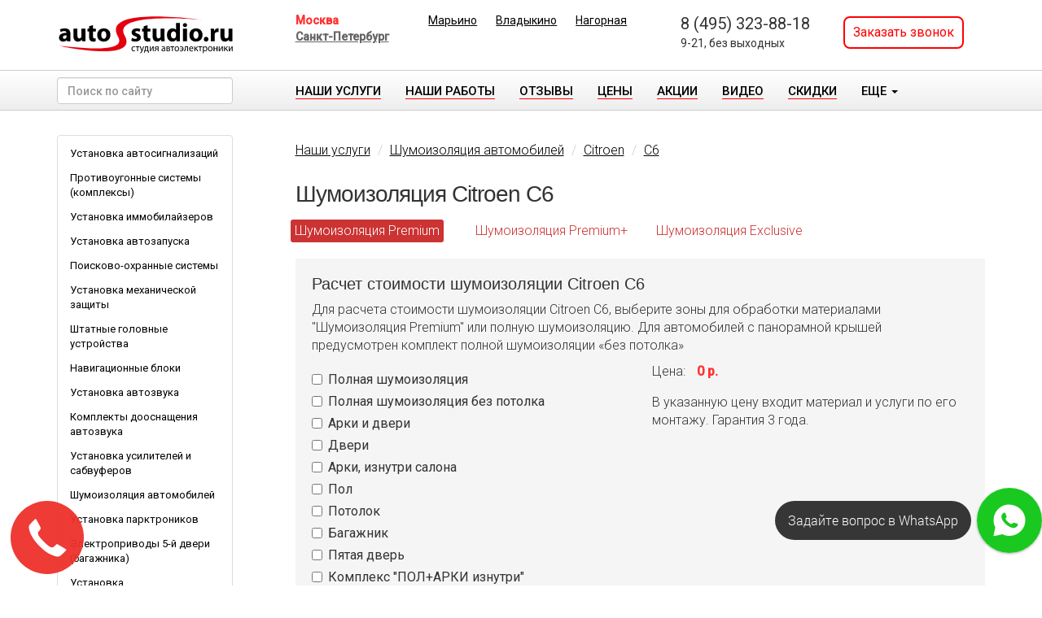

--- FILE ---
content_type: text/html; charset=utf-8
request_url: https://www.autostudio.ru/catalog/shumoizolyaciya/citroen/c6/shumoizolyatsiya-premium.html
body_size: 15212
content:
<!DOCTYPE html>
<html lang="ru">
<head>
<meta http-equiv="X-UA-Compatible" content="IE=edge">
<title>Шумоизоляция автомобиля Citroen C6 | AutoStudio.ru</title>
<meta name="keywords" content="Шумоизоляция автомобиля Citroen C6" />
<meta name="description" content="Шумоизоляция автомобиля Citroen C6 | AutoStudio.ru. "/>
<meta property="og:title" content="Шумоизоляция автомобиля Citroen C6"/>
<meta property="og:image" content="//www.autostudio.ru/templates/images/logo_s.gif"/>
<link rel="image_src" href="//www.autostudio.ru/templates/images/logo_s.gif"/>
<link href="//www.autostudio.ru/templates/bootstrap/css/bootstrap.css" rel="stylesheet"/>
<link rel="stylesheet" href="//www.autostudio.ru/templates/less/main.less?1730568485" type="text/css"/>
<meta name="viewport" content="width=device-width, initial-scale=0.6, maximum-scale=1.0"/>
<link href='//fonts.googleapis.com/css?family=Roboto:400,300,500&subset=latin,cyrillic' rel='stylesheet' type='text/css'>
<link rel="icon" href="//www.autostudio.ru/favicon.ico" type="image/x-icon"/>
<link rel="shortcut icon" href="//www.autostudio.ru/favicon.ico" type="image/x-icon"/>
<!-- Google Tag Manager -->
<script>(function(w,d,s,l,i){w[l]=w[l]||[];w[l].push({'gtm.start':
new Date().getTime(),event:'gtm.js'});var f=d.getElementsByTagName(s)[0],
j=d.createElement(s),dl=l!='dataLayer'?'&l='+l:'';j.async=true;j.src=
'https://www.googletagmanager.com/gtm.js?id='+i+dl;f.parentNode.insertBefore(j,f);
})(window,document,'script','dataLayer','GTM-PCTQ8BN');</script>
<!-- End Google Tag Manager -->
<!-- Yandex.Metrika counter -->
<script type="text/javascript" >
   (function(m,e,t,r,i,k,a){m[i]=m[i]||function(){(m[i].a=m[i].a||[]).push(arguments)};
   m[i].l=1*new Date();k=e.createElement(t),a=e.getElementsByTagName(t)[0],k.async=1,k.src=r,a.parentNode.insertBefore(k,a)})
   (window, document, "script", "https://mc.yandex.ru/metrika/tag.js", "ym");

   ym(443134, "init", {
        clickmap:true,
        trackLinks:true,
        accurateTrackBounce:true,
        webvisor:true
   });
</script>
<noscript><div><img src="https://mc.yandex.ru/watch/443134" style="position:absolute; left:-9999px;" alt="" /></div></noscript>
<!-- /Yandex.Metrika counter -->
<!-- VK counter -->
<script type="text/javascript">!function(){var t=document.createElement("script");t.type="text/javascript",t.async=!0,t.src='https://vk.com/js/api/openapi.js?169',t.onload=function(){VK.Retargeting.Init("VK-RTRG-1455520-fQyN2"),VK.Retargeting.Hit()},document.head.appendChild(t)}();</script><noscript><img src="https://vk.com/rtrg?p=VK-RTRG-1455520-fQyN2" style="position:fixed; left:-999px;" alt=""/></noscript>
<!-- /VK counter -->
<script type="text/javascript" src="//vk.com/js/api/openapi.js?101"></script>
<script type="text/javascript">
function ct_load_script() {
var ct = document.createElement('script'); ct.type = 'text/javascript';
ct.src = '//cc.calltracking.ru/phone.21279.2572.async.js?nc='+Math.floor(new Date().getTime()/300000);
var s = document.getElementsByTagName('script')[0]; s.parentNode.insertBefore(ct, s);
}
if ( null != window.onload ) { wol = window.onload; window.onload = function() { wol(); ct_load_script(); }
} else { window.onload = ct_load_script; }
</script>
<!-- Facebook Pixel Code -->
<script>
!function(f,b,e,v,n,t,s)
{if(f.fbq)return;n=f.fbq=function(){n.callMethod?
n.callMethod.apply(n,arguments):n.queue.push(arguments)};
if(!f._fbq)f._fbq=n;n.push=n;n.loaded=!0;n.version='2.0';
n.queue=[];t=b.createElement(e);t.async=!0;
t.src=v;s=b.getElementsByTagName(e)[0];
s.parentNode.insertBefore(t,s)}(window, document,'script',
'https://connect.facebook.net/en_US/fbevents.js');
fbq('init', '995853160898688');
fbq('track', 'PageView');
</script>
<noscript><img height="1" width="1" style="display:none"
src="https://www.facebook.com/tr?id=995853160898688&ev=PageView&noscript=1"
/></noscript>
<!-- End Facebook Pixel Code -->
</head>
<body>
<!-- Google Tag Manager (noscript) -->
<noscript><iframe src="https://www.googletagmanager.com/ns.html?id=GTM-PCTQ8BN"
height="0" width="0" style="display:none;visibility:hidden"></iframe></noscript>
<!-- End Google Tag Manager (noscript) -->
<noscript><div><img src="//mc.yandex.ru/watch/443134?ut=noindex" style="position:absolute; left:-9999px;" alt="" /></div></noscript>
<div class="wrap">
<div class="top_block">
<div class="container">
<div class="row">
<div class="logo col-lg-3 col-xs-12">
<a href="//www.autostudio.ru/">
<img alt="AutoStudio.ru" src="//www.autostudio.ru/templates/images/logo.svg">
</a>
</div>
<div class="col-lg-9 col-xs-12 info row">
<div class="region col-xs-12 col-sm-2">
<div>
<span class="active">Москва</span>
</div>
<div>
<a href='//www.autostudio.ru/region.html?zone=2&redirect=https%3A%2F%2Fwww.autostudio.ru%2Fcatalog%2Fshumoizolyaciya%2Fcitroen%2Fc6%2Fshumoizolyatsiya-premium.html'>Санкт-Петербург</a>
</div>
</div>
<div class="offices row col-xs-12 col-sm-5">
<div><a href='//www.autostudio.ru/office4.html'>Марьино</a></div>
<div><a href='//www.autostudio.ru/office8.html'>Владыкино</a></div>
<div><a href='//www.autostudio.ru/office11.html'>Нагорная</a></div>
</div>
<div class="phone col-xs-12 col-sm-3">
<a class="mgo-number-mos" href='tel:+74953238818'>8 (495) 323-88-18</a>
<small>9-21, без выходных</small>
</div>
<div class="callback col-xs-12 col-sm-2">
<a href="#callbackwidget">Заказать звонок</a>
</div>
</div>
</div>
</div>
</div>
<div id="menu">
<div class="container">
<nav role="navigation">
<div class="row">
<div class="col-lg-3 hidden-xs hidden-md hidden-sm search">
<form action="//www.autostudio.ru/search.html" method="get" class="form" name="search">
<div class="form-group">
<input type="text" class="form-control" name="q" value="" placeholder="Поиск по сайту">
</div>
</form>
</div>
<div class="col-lg-9">
<div class="nav-collapse">
<ul class="nav navbar-nav">
<li data-fixed="true"><a href="//www.autostudio.ru/catalog.html"><span>Наши услуги</span></a></li>
<li data-fixed="true"><a href="//www.autostudio.ru/cars.html"><span>Наши работы</span></a></li>
<li data-fixed="true"><a href="//www.autostudio.ru/feedback.html"><span>Отзывы</span></a></li>
<li data-fixed="true"><a href="//www.autostudio.ru/price.html"><span>Цены</span></a></li>
<li data-fixed="true"><a href="//www.autostudio.ru/page200.html"><span>АКЦИИ</span></a></li>
<li><a href="//www.autostudio.ru/video.html"><span>Видео</span></a></li>
<li><a href="//www.autostudio.ru/discount.html"><span>Скидки</span></a></li>
<li data-fixed="true"><a href="//www.autostudio.ru/contacts.html"><span>Контакты</span></a></li>
<li data-fixed="true"><a href="//www.autostudio.ru/certificate.html"><span>Сертификаты</span></a></li>
<li data-fixed="true"><a href="//www.autostudio.ru/articles.html"><span>Статьи</span></a></li>
<li><a href="https://forum.autostudio.ru/"><span>Форум</span></a></li>
<li><a href="//www.autostudio.ru/page95.html"><span>КАСКО</span></a></li>
<li><a href="//www.autostudio.ru/glossary.html"><span>Словарь</span></a></li>
<li><a href="//www.autostudio.ru/install.html"><span>Электропроводки</span></a></li>
<li><a href="//www.autostudio.ru/manuals.html"><span>Инструкции</span></a></li>
<li><a href="//www.autostudio.ru/faq.html"><span>FAQ</span></a></li>
<li><a href="//www.autostudio.ru/vacancy.html"><span>Вакансии</span></a></li>
</ul>
</div>
</div>
</div>
</nav>
</div>
</div>
<div class="layout">
<div class="container">
<div class="row">
<div class="col-lg-3 hidden-xs hidden-sm hidden-md">
<div class="leftside">
<div id="comp">
</div>
<div class="panel panel-default">
<div class="panel-body stat_menu">
<ul>
<li><a href="/catalog/ustanovka-avtosignalizaciy.html">Установка автосигнализаций</a></li>
<li><a href="/catalog/protivougonnye-kompleksy.html">Противоугонные системы (комплексы)</a></li>
<li><a href="/catalog/immobilayzery.html">Установка иммобилайзеров</a></li>
<li><a href="/catalog/ustanovka-avtozapuska.html">Установка автозапуска</a></li>
<li><a href="/catalog/poiskovo-ohrannye-sistemy.html">Поисково-охранные системы</a></li>
<li><a href="/catalog/mehanicheskaya-zashchita.html">Установка механической защиты</a></li>
<li><a href="/catalog/multimedia.html">Штатные головные устройства</a></li>
<li><a href="/catalog/navigatsyonnye-bloki.html">Навигационные блоки</a></li>
<li><a href="/catalog/avtozvuk.html">Установка автозвука</a></li>
<li><a href="/catalog/cat163.html">Комплекты дооснащения автозвука</a></li>
<li><a href="/catalog/ustanovka-usiliteley-i-sabvuferov.html">Установка усилителей и сабвуферов</a></li>
<li><a href="/catalog/shumoizolyaciya.html">Шумоизоляция автомобилей</a></li>
<li><a href="/catalog/parktronic.html">Установка парктроников</a></li>
<li><a href="/catalog/elektroprivody-sistem.html">Электроприводы 5-й двери (багажника)</a></li>
<li><a href="/catalog/videoregistratory.html">Установка видеорегистраторов</a></li>
<li><a href="/catalog/dovodchiki-dverey.html">Доводчики дверей</a></li>
<li><a href="/catalog/tonirovka.html">Тонирование/бронирование стекол авто</a></li>
<li><a href="/catalog/atermalnaya.html">Атермальная пленка</a></li>
<li><a href="/catalog/antigraviynaya-plenka.html">Нанесение антигравийной пленки</a></li>
<li><a href="/catalog/detailing.html">Детейлинг</a></li>
<li><a href="/catalog/remont-signalizaciy.html">Ремонт сигнализаций</a></li>
<li><a href="/catalog/obsluzhivanie.html">Обслуживание</a></li>
</ul>							</div>
</div>
<div class="warranty_short">- 3 года гарантии на все работы<br />
- <a href="//www.autostudio.ru/discount.html">Ваши скидки</a><br />
- <a href="//www.autostudio.ru/news/type2.html">Предотвращенные угоны</a><br />
- <a href="//www.autostudio.ru/feedback.html">Отзывы о наших услугах</a><br />
</div>
<div class="panel panel-default">
<div class="panel-body">
<div class="autostudio_video discount"><a href="/video42.html">Бесплатная диагностика, проверка угоностойкости</a>
</div>
</div>
</div>
<div class="panel panel-default">
<div class="panel-body">
<div class="autostudio_video about"><a href="/video12.html">Видео об AutoStudio.ru</a>
</div>
</div>
</div>
</div>
</div>
<div class="col-xs-12 col-lg-9">
<div class="content">
<ol class="breadcrumb">
<li><a href="/catalog.html">Наши услуги</a></li>
<li><a href="/catalog/shumoizolyaciya.html">Шумоизоляция автомобилей</a></li>
<li><a href="/catalog/shumoizolyaciya/citroen.html">Citroen</a></li>
<li><a href="/catalog/shumoizolyaciya/citroen/c6.html">C6</a></li>        
</ol>
<div class="header"><h1>Шумоизоляция Citroen C6</h1></div>
<div class="marks">
<div class="row">
<div class="col-xs-6 col-sm-4 col-md-3 brand">
<a href="/catalog/shumoizolyaciya/citroen/c6/shumoizolyatsiya-premium.html" class="active">Шумоизоляция   Premium</a>
</div>
<div class="col-xs-6 col-sm-4 col-md-3 brand">
<a href="/catalog/shumoizolyaciya/citroen/c6/shumoizolyatsiya-premium_plus.html" >Шумоизоляция  Premium+</a>
</div>
<div class="col-xs-6 col-sm-4 col-md-3 brand">
<a href="/catalog/shumoizolyaciya/citroen/c6/shumoizolyatsia-exclusive.html" >Шумоизоляция Exclusive</a>
</div>
</div>
</div>
<div class="calculator">
<h4> Расчет стоимости шумоизоляции Citroen C6</h4>
<p>Для расчета стоимости шумоизоляции Citroen C6, выберите зоны для обработки материалами "Шумоизоляция   Premium" или полную шумоизоляцию. Для автомобилей с панорамной крышей предусмотрен комплект полной шумоизоляции «без потолка»</p>
<div class="row">
<div class="col-sm-6 col-xs-12">
<div class="checkbox">
<label><input type="checkbox" name="items[]" value="2256" data-price="68000" data-type="solitary" >Полная шумоизоляция</label>
</div>
<div class="checkbox">
<label><input type="checkbox" name="items[]" value="2257" data-price="63240" data-type="solitary" >Полная шумоизоляция без потолка</label>
</div>
<div class="checkbox">
<label><input type="checkbox" name="items[]" value="2260" data-price="34000" data-type="normal" >Арки и двери</label>
</div>
<div class="checkbox">
<label><input type="checkbox" name="items[]" value="2258" data-price="20400" data-type="normal" >Двери</label>
</div>
<div class="checkbox">
<label><input type="checkbox" name="items[]" value="2261" data-price="15640" data-type="normal" >Арки, изнутри салона</label>
</div>
<div class="checkbox">
<label><input type="checkbox" name="items[]" value="2267" data-price="25840" data-type="normal" >Пол</label>
</div>
<div class="checkbox">
<label><input type="checkbox" name="items[]" value="2264" data-price="17000" data-type="normal" >Потолок</label>
</div>
<div class="checkbox">
<label><input type="checkbox" name="items[]" value="2266" data-price="20400" data-type="normal" >Багажник</label>
</div>
<div class="checkbox">
<label><input type="checkbox" name="items[]" value="2268" data-price="6800" data-type="normal" >Пятая дверь</label>
</div>
<div class="checkbox">
<label><input type="checkbox" name="items[]" value="2262" data-price="42160" data-type="normal" >Комплекс &quot;ПОЛ+АРКИ изнутри&quot;</label>
</div>
<div class="checkbox">
<label><input type="checkbox" name="items[]" value="2263" data-price="20500" data-type="additional" >Арки, наружная, материалом</label>
</div>
</div>
<div class="col-sm-6 col-xs-12 result">
<div class="sum">Цена: <span class="price"><span id="sum">0</span> р.</span></div>
<p>В указанную цену входит материал и услуги 
по  его монтажу. Гарантия 3 года.</p>
</div>
</div>
</div>
<div class="text-center consult">
<p>Есть вопросы по выбору шумоизоляции?<br/>Наши специалисты помогут!</p>
<button class="btn btn-lg btn-danger" data-toggle="modal" data-target="#consult-dialog" data-dialog-title="Получить консультацию специалиста" data-button-title="Отправить заявку" data-catalog-id="14" data-goal="consult">Получить консультацию специалиста</button>
</div>    
<br>
<div class="text">
<div align="left">
<p>&nbsp;</p>
<p><font color="#333333"><font face="Arial, serif"><font size="3">Шумоизоляция &laquo;PREMIUM&raquo; - Используются материалы продвинутого уровня. Они имеют практически такую же массу, как материалы начальных линеек, однако гораздо эффективнее поглощают шумы и вибрации. Полная шумоизоляция включает в себя следующие зоны обработки:&nbsp;колесные арки изнутри, полы, потолок, багажник, двери, пятая дверь (при наличии), крышка багажника.</font></font></font></p>
<p align="center"></p>
<p><font color="#333333"><font face="Arial, serif"><font size="3">Шумоизоляция пола салона</font></font></font></p>
<p><font color="#333333"><font face="Arial, serif"><font size="3">Первый слой.&nbsp;</font></font></font></p>
<p><font color="#333333"><font face="Arial, serif"><font size="3">Виброизоляция, толщиной 3мм в самых вибронагруженных зонах (передние и задние арки)</font></font></font></p>
<p><font color="#333333"><font face="Arial, serif"><font size="3">Виброизоляция, толщиной 3мм. пол под ногами задних и передних пассажиров, &laquo;полка&raquo; под задними сидениями)</font></font></font></p>
<p><font color="#333333"><font face="Arial, serif"><font size="3">Второй слой.</font></font></font></p>
<ul>
<li>
<p><font color="#333333"><font face="Arial, serif"><font size="3">Мембранный звуко/теплоизоляционный материал.</font></font></font></p>
</li>
</ul>
<p align="center"></p>
<p><font color="#333333"><font face="Arial, serif"><font size="3">Шумоизоляция багажника</font></font></font></p>
<p><font color="#333333"><font face="Arial, serif"><font size="3">Первый слой.</font></font></font></p>
<ul>
<li>
<p><font color="#333333"><font face="Arial, serif"><font size="3">Виброизоляция, толщиной 3мм&nbsp;на пол багажника.</font></font></font></p>
</li>
<li>
<p><font color="#333333"><font face="Arial, serif"><font size="3">Виброизоляция, толщиной 3мм на задние колёсные арки</font></font></font></p>
</li>
<li>
<p><font color="#333333"><font face="Arial, serif"><font size="3">Виброизоляция, толщиной 2мм.&nbsp;На внутреннюю поверхность задних крыльев</font></font></font></p>
</li>
</ul>
<p><font color="#333333"><font face="Arial, serif"><font size="3">Второй слой.</font></font></font></p>
<ul>
<li>
<p><font color="#333333"><font face="Arial, serif"><font size="3">Мембранный звуко/теплоизоляционный материал на пол багажника.</font></font></font></p>
</li>
<li>
<p><font color="#333333"><font face="Arial, serif"><font size="3">Звукопоглощающий материал. На задние колёсные арки</font></font></font></p>
</li>
<li>
<p><font color="#333333"><font face="Arial, serif"><font size="3">Мембранный звуко/теплоизоляционный материал на внутреннюю поверхность задних крыльев</font></font></font></p>
</li>
</ul>
<p><font color="#333333"><font face="Arial, serif"><font size="3">Шумоизоляция крыши</font></font></font></p>
<p><font color="#333333"><font face="Arial, serif"><font size="3">Первый слой.</font></font></font></p>
<ul>
<li>
<p><font color="#333333"><font face="Arial, serif"><font size="3">Виброизоляция, толщиной 2мм.</font></font></font></p>
</li>
</ul>
<p><font color="#333333"><font face="Arial, serif"><font size="3">Второй слой.</font></font></font></p>
<ul>
<li>
<p><font color="#333333"><font face="Arial, serif"><font size="3">Звукопоглощающий&nbsp;материал.</font></font></font></p>
</li>
</ul>
<p align="center"></p>
<p><font color="#333333"><font face="Arial, serif"><font size="3">Шумоизоляция дверей</font></font></font></p>
<p><font color="#333333"><font face="Arial, serif"><font size="3">Первый слой.</font></font></font></p>
<ul>
<li>
<p><font color="#333333"><font face="Arial, serif"><font size="3">Виброизоляция, толщиной 2мм.</font></font></font></p>
</li>
</ul>
<p><font color="#333333"><font face="Arial, serif"><font size="3">Второй слой.</font></font></font></p>
<ul>
<li>
<p><font color="#333333"><font face="Arial, serif"><font size="3">Мембранный звуко/теплоизоляционный материал.</font></font></font></p>
</li>
</ul>
<p><font color="#333333"><font face="Arial, serif"><font size="3">Все технологические отверстия двери&nbsp;(за исключением дренажных)</font></font></font></p>
<ul>
<li>
<p><font color="#333333"><font face="Arial, serif"><font size="3">Виброизоляция, толщиной 2мм. В данном случае этот материал выступает в роли звукоизоляционной мембраны. Так создаётся закрытый объём, в котором акустика будет работать правильно.</font></font></font></p>
</li>
</ul>
<p><font color="#333333"><font face="Arial, serif"><font size="3">Пластиковые обшивки дверей.</font></font></font></p>
<p><font color="#333333"><font face="Arial, serif"><font size="3">Поролон, толщиной 15мм. Этот материал может сжиматься практически полностью. Он убирает скрип пластика и гасит шумы и вибрации.</font></font></font></p>
<div align="center"><hr size="2" width="100%" align="center" noshade="noshade"/></div>
<p>Остался вопрос по материалам шумоизоляции "Премиум"? Задайте его в онлайн-чате</p>
</div>
<br/>
<table border="5" style="border-color: #b7b7b7; border-width: 5px; border-style: solid;">
<tbody>
<tr>
<td><strong><a href="#showchat">Задать вопрос</a></strong></td>
</tr>
</tbody>
</table>
</div>
</div>
</div>
</div>
</div>
</div>
<div id="footer">
<div class="container">
<div class="row footer">
<div class="col-lg-3 col-md-4 hidden-xs hidden-sm">
<h4>Следите за нами: </h4>
<div class="social">
<a rel="nofollow" target=_blank title="Вконтакте"     href="https://vk.com/autostudio_ru"><svg viewBox="0 0 24 24" xmlns="http://www.w3.org/2000/svg"><rect fill="#018ad2" height="100%" width="100%"/><path d="m12.878 17.304c-5.411 0-8.695-3.755-8.823-9.994h2.74c.086 4.583 2.171 6.528 3.77 6.925v-6.925h2.627v3.954c1.542-.17 3.155-1.97 3.698-3.954h2.584c-.414 2.441-2.17 4.24-3.412 4.983 1.242.6 3.24 2.17 4.011 5.01h-2.84c-.6-1.898-2.07-3.369-4.04-3.569v3.57z" fill="#fff"/></svg></a>
<a rel="nofollow" target=_blank title="Telegram"      href="https://t.me/autostudio1"><svg viewBox="0 0 24 24" xmlns="http://www.w3.org/2000/svg"><rect fill="#64a9dc" height="100%" width="100%"/><path d="m18.92 6.089-14.173 5.466c-.967.388-.962.928-.176 1.168l3.534 1.104 1.353 4.146c.164.454.083.634.56.634.368 0 .53-.168.736-.368.13-.127.903-.88 1.767-1.719l3.677 2.717c.676.373 1.165.18 1.333-.628l2.414-11.374c.247-.99-.378-1.44-1.025-1.146zm-10.26 7.484 7.967-5.026c.398-.242.763-.112.463.154l-6.822 6.155-.265 2.833z" fill="#fff" fill-rule="evenodd"/></svg></a>
<a rel="nofollow" target=_blank title="RuTube"        href="https://rutube.ru/channel/39496581/videos/"><svg width="100%" height="100%" viewBox="0 0 512 512" fill="none" xmlns="http://www.w3.org/2000/svg"><script xmlns=""/>
<g clip-path="url(#clip0_923_32857)">
<rect width="512" height="512" rx="32" fill="#0B1D38"/>
<g filter="url(#filter0_d_923_32857)">
<circle cx="419.52" cy="110" r="32.3481" fill="#F41240"/>
</g>
<g filter="url(#filter1_d_923_32857)">
<path d="M323.396 138.772H96.0543V391.5H159.331V309.278H280.58L335.9 391.5H406.755L345.751 308.899C364.696 305.868 378.337 298.669 386.673 287.302C395.009 275.935 399.177 257.747 399.177 233.498V214.552C399.177 200.154 397.661 188.787 395.009 180.072C392.356 171.358 387.809 163.779 381.368 156.959C374.548 150.518 366.97 145.971 357.876 142.94C348.782 140.287 337.415 138.772 323.396 138.772ZM313.166 253.579H159.331V194.471H313.166C321.88 194.471 327.943 195.986 330.974 198.639C334.005 201.291 335.9 206.217 335.9 213.416V234.634C335.9 242.212 334.005 247.138 330.974 249.79C327.943 252.443 321.88 253.579 313.166 253.579Z" fill="white"/>
</g>
<g filter="url(#filter2_f_923_32857)">
<rect x="13.8589" y="12.9448" width="484.045" height="485.344" rx="96.9086" stroke="black" stroke-opacity="0.65" stroke-width="6.38958"/>
</g>
</g>
<!-- <rect x="0" y="0" width="512" height="512" rx="0" stroke="white" stroke-width="0"/> -->
<defs>
<filter id="filter0_d_923_32857" x="378.652" y="77.6523" width="81.7342" height="81.7342" filterUnits="userSpaceOnUse" color-interpolation-filters="sRGB">
<feFlood flood-opacity="0" result="BackgroundImageFix"/>
<feColorMatrix in="SourceAlpha" type="matrix" values="0 0 0 0 0 0 0 0 0 0 0 0 0 0 0 0 0 0 127 0" result="hardAlpha"/>
<feOffset dy="8.51943"/>
<feGaussianBlur stdDeviation="4.25972"/>
<feComposite in2="hardAlpha" operator="out"/>
<feColorMatrix type="matrix" values="0 0 0 0 0 0 0 0 0 0 0 0 0 0 0 0 0 0 0.5 0"/>
<feBlend mode="normal" in2="BackgroundImageFix" result="effect1_dropShadow_923_32857"/>
<feBlend mode="normal" in="SourceGraphic" in2="effect1_dropShadow_923_32857" result="shape"/>
</filter>
<filter id="filter1_d_923_32857" x="87.5353" y="138.771" width="327.742" height="269.767" filterUnits="userSpaceOnUse" color-interpolation-filters="sRGB">
<feFlood flood-opacity="0" result="BackgroundImageFix"/>
<feColorMatrix in="SourceAlpha" type="matrix" values="0 0 0 0 0 0 0 0 0 0 0 0 0 0 0 0 0 0 127 0" result="hardAlpha"/>
<feOffset dy="8.51943"/>
<feGaussianBlur stdDeviation="4.25972"/>
<feComposite in2="hardAlpha" operator="out"/>
<feColorMatrix type="matrix" values="0 0 0 0 0 0 0 0 0 0 0 0 0 0 0 0 0 0 0.5 0"/>
<feBlend mode="normal" in2="BackgroundImageFix" result="effect1_dropShadow_923_32857"/>
<feBlend mode="normal" in="SourceGraphic" in2="effect1_dropShadow_923_32857" result="shape"/>
</filter>
<filter id="filter2_f_923_32857" x="-6.3748" y="-7.28887" width="524.515" height="525.812" filterUnits="userSpaceOnUse" color-interpolation-filters="sRGB">
<feFlood flood-opacity="0" result="BackgroundImageFix"/>
<feBlend mode="normal" in="SourceGraphic" in2="BackgroundImageFix" result="shape"/>
<feGaussianBlur stdDeviation="8.51943" result="effect1_foregroundBlur_923_32857"/>
</filter>
<clipPath id="clip0_923_32857">
<rect width="512" height="512" rx="64" fill="white"/>
</clipPath>
</defs>
</svg></a>
		    <a rel="nofollow" target=_blank title="Дзен"          href="https://dzen.ru/autostudioru"><svg width="100%" height="100%" viewBox="0 0 64 64" fill="none" xmlns="http://www.w3.org/2000/svg"><script xmlns=""/>
  <g clip-path="url(#clip0_290_1109)">
    <mask id="mask0_290_1109" style="mask-type:luminance" maskUnits="userSpaceOnUse" x="0" y="0" width="64" height="64">
      <path d="M63.7761 0H0.139648V63.6364H63.7761V0Z" fill="white"/>
    </mask>
    <g mask="url(#mask0_290_1109)">
      <path d="M31.8235 63.6251H32.0771C44.7122 63.6251 52.0461 62.353 57.241 57.3095C62.5379 51.9597 63.7611 44.5762 63.7611 31.9905V31.6346C63.7611 19.0527 62.5379 11.7186 57.241 6.31555C52.0498 1.2722 44.663 0 32.0809 0H31.8272C19.1924 0 11.8545 1.2722 6.65968 6.31555C1.36263 11.6656 0.139648 19.0527 0.139648 31.6346V31.9905C0.139648 44.5724 1.36263 51.9067 6.65968 57.3095C11.8053 62.353 19.1924 63.6251 31.8235 63.6251Z" fill="#202022"/>
      <path d="M56.1874 31.3299C56.1874 31.0876 55.9904 30.8869 55.7481 30.8756C47.052 30.5462 41.7597 29.437 38.0572 25.7344C34.347 22.0244 33.2415 16.728 32.9121 8.0131C32.9046 7.77081 32.7039 7.57397 32.4578 7.57397H31.4432C31.201 7.57397 31.0003 7.77081 30.989 8.0131C30.6596 16.7242 29.5541 22.0244 25.844 25.7344C22.1378 29.4408 16.849 30.5462 8.15301 30.8756C7.91071 30.8831 7.71387 31.0838 7.71387 31.3299V32.3445C7.71387 32.5868 7.91071 32.7874 8.15301 32.7988C16.849 33.1281 22.1415 34.2373 25.844 37.9399C29.5465 41.6424 30.652 46.9237 30.9852 55.6043C30.9927 55.8466 31.1934 56.0436 31.4395 56.0436H32.4578C32.7001 56.0436 32.9008 55.8466 32.9121 55.6043C33.2453 46.9237 34.3507 41.6424 38.0534 37.9399C41.7597 34.2336 47.0482 33.1281 55.7443 32.7988C55.9866 32.7912 56.1836 32.5905 56.1836 32.3445V31.3299H56.1874Z" fill="white"/>
    </g>
  </g>
  <defs>
    <clipPath id="clip0_290_1109">
      <rect width="64" height="64" fill="white"/>
    </clipPath>
  </defs>
</svg></a>
		    <a rel="nofollow" target=_blank title="YouTube"       href="https://www.youtube.com/autostudioru"><svg viewBox="0 0 256 256" xmlns="http://www.w3.org/2000/svg"><rect fill="#f00" height="100%" width="100%"/><g fill="none" stroke-miterlimit="10" stroke-width="0" transform="matrix(2.81 0 0 2.82102 0 -1.00158)"><g fill="#fff"><path d="m42.49 37.82c-.65-.44-1.11-1.12-1.38-2.03-.27-.92-.41-2.14-.41-3.67v-2.08c0-1.54.16-2.78.47-3.71s.8-1.62 1.46-2.04c.66-.43 1.53-.65 2.6-.65 1.06 0 1.91.22 2.55.66.63.43 1.1 1.12 1.4 2.04.29.93.44 2.16.44 3.7v2.08c0 1.53-.14 2.75-.43 3.68-.29.92-.76 1.6-1.4 2.03-.65.43-1.52.64-2.63.64-1.14 0-2.03-.22-2.67-.65zm3.62-2.25c.18-.46.27-1.23.27-2.28v-4.46c0-1.03-.1-1.78-.27-2.26-.18-.47-.5-.71-.95-.71-.43 0-.74.24-.92.71-.18.48-.27 1.23-.27 2.26v4.46c0 1.05.09 1.82.26 2.28.17.47.48.7.93.7s.77-.23.95-.7z"/><path d="m34.64 31.89-3.66-13.24h3.2l1.28 6c.33 1.48.57 2.74.72 3.78h.1c.11-.75.35-2 .72-3.76l1.33-6.02h3.2l-3.71 13.24v6.35h-3.18z"/><path d="m60.02 23.92v14.31h-2.52l-.28-1.75h-.07c-.68 1.33-1.71 1.99-3.08 1.99-.95 0-1.65-.31-2.1-.93-.45-.63-.68-1.6-.68-2.92v-10.7h3.22v10.51c0 .64.07 1.09.21 1.37.14.27.38.4.7.4.28 0 .55-.08.81-.25s.45-.39.57-.66v-11.37z"/><path d="m65.75 72.35h-40.49c-4.3 0-7.78-3.48-7.78-7.77v-13.17c0-4.29 3.48-7.77 7.78-7.77h40.49c4.29 0 7.77 3.48 7.77 7.77v13.17c0 4.29-3.48 7.77-7.77 7.77z"/></g><g fill="#fe0001"><path d="m59.23 61.95v.73c0 .91.02 1.6.08 2.06.05.46.17.8.34 1.01s.43.31.79.31c.48 0 .81-.19.99-.56s.28-1 .3-1.87l2.77.17c.02.12.03.29.03.51 0 1.32-.37 2.31-1.09 2.96-.72.66-1.75.99-3.07.99-1.59 0-2.7-.5-3.34-1.5-.64-.99-.96-2.54-.96-4.62v-2.5c0-2.15.34-3.72 1-4.7.66-.99 1.79-1.49 3.39-1.49 1.11 0 1.96.21 2.55.61s1.01 1.03 1.25 1.89.36 2.04.36 3.55v2.45zm.41-6.02c-.17.2-.28.53-.33.99-.06.46-.08 1.16-.08 2.09v1.03h2.36v-1.03c0-.92-.04-1.62-.1-2.09s-.17-.81-.34-1c-.16-.2-.41-.3-.76-.3-.34.01-.59.11-.75.31z"/><path d="m43.7 53.72v14.31h-2.52l-.28-1.75h-.07c-.69 1.33-1.71 1.99-3.08 1.99-.95 0-1.65-.31-2.1-.94-.46-.62-.68-1.59-.68-2.91v-10.7h3.22v10.51c0 .64.07 1.09.21 1.37.14.27.37.41.7.41.28 0 .55-.09.81-.26.25-.17.44-.39.57-.66v-11.37z"/><path d="m35.93 51.04h-3.2v16.99h-3.15v-16.99h-3.2v-2.59h9.55z"/><path d="m54.36 56.01c-.19-.9-.51-1.55-.94-1.96-.44-.4-1.04-.61-1.8-.61-.59 0-1.14.17-1.66.51-.51.33-.91.77-1.19 1.31h-.02v-7.54h-3.11v20.32h2.66l.33-1.36h.07c.25.48.62.87 1.12 1.15s1.05.42 1.66.42c1.09 0 1.89-.51 2.4-1.51.52-1 .78-2.57.78-4.71v-2.26c0-1.6-.1-2.86-.3-3.76zm-2.95 5.84c0 1.04-.04 1.86-.13 2.45-.08.59-.23 1.01-.43 1.26s-.47.37-.82.37c-.26 0-.51-.06-.73-.18-.23-.13-.41-.31-.55-.56v-8.13c.11-.39.3-.71.56-.95.26-.25.55-.38.86-.38.33 0 .58.13.76.39.18.25.31.69.38 1.29.07.61.1 1.47.1 2.59z"/></g></g></svg></a>
		</div>
		<h4>Принимаем:</h4>
		<div class="pay">
			<svg fill="none" height="30" viewBox="0 0 147 48" width="91" xmlns="http://www.w3.org/2000/svg"><path clip-rule="evenodd" d="m36.7773 47.6228h-12.6443l-9.4817-37.237c-.45-1.71293-1.4056-3.22723-2.8112-3.94094-3.50787-1.79359-7.37328-3.22101-11.5901-3.94092v-1.43363h20.369c2.8112 0 4.9196 2.15354 5.271 4.65463l4.9196 26.86036 12.6381-31.51499h12.2929zm25.9913 0h-11.9415l9.8331-46.55249h11.9415zm25.2829-33.6527c.3514-2.5073 2.4598-3.9409 4.9196-3.9409 3.8654-.35998 8.0759.3599 11.5899 2.1473l2.109-10.02296c-3.514-1.433624-7.3799-2.15354-10.8877-2.15354-11.5901 0-20.0237 6.44821-20.0237 15.3975 0 6.8082 5.9738 10.3829 10.1906 12.5365 4.5621 2.1473 6.3191 3.5809 5.9677 5.7283 0 3.221-3.514 4.6546-7.0219 4.6546-4.2168 0-8.4336-1.0737-12.2929-2.8672l-2.1084 10.0291c4.2168 1.7874 8.7789 2.5073 12.9957 2.5073 12.9957.3538 21.0716-6.0882 21.0716-15.7574 0-12.1766-16.5095-12.8903-16.5095-18.2586zm58.3015 33.6527-9.482-46.55249h-10.185c-2.108 0-4.216 1.43363-4.919 3.58096l-17.558 42.97153h12.293l2.454-6.802h15.104l1.405 6.802zm-17.91-34.0173 3.508 17.5448h-9.833z" fill="#15195a" fill-rule="evenodd"/></svg>    		<svg fill="none" width="48" height="30" viewBox="0 0 79 49"  xmlns="http://www.w3.org/2000/svg"><path d="m50.0575 5.13281h-20.9467v37.73999h20.9467z" fill="#ff5f00"/><path d="m30.444 24.0019c-.0031-3.6313.8179-7.216 2.4011-10.484 1.5832-3.2681 3.8874-6.13425 6.7389-8.38265-3.009-2.36583-6.5402-3.97764-10.2989-4.700928-3.7588-.723282-7.636-.537049-11.3081.543156-3.6721 1.080202-7.0326 3.023052-9.80097 5.666382-2.76839 2.64334-4.86439 5.91044-6.11306 9.52874-1.24868 3.6183-1.613812 7.4828-1.064926 11.2709.548886 3.7882 1.995866 7.3901 4.220176 10.5051 2.22432 3.1151 5.16148 5.653 8.56628 7.4018 3.4048 1.7489 7.1785 2.658 11.0062 2.6515 5.369.007 10.5826-1.8021 14.7933-5.1333-2.8515-2.2484-5.1557-5.1146-6.7389-8.3826s-2.4042-6.8527-2.4011-10.4841z" fill="#eb001b"/><g fill="#f79e1b"><path d="m76.0239 38.8728v-.7733h.3134v-.16h-.8134v.16h.3134v.7733zm1.54 0v-.9333h-.24l-.28.6666-.28-.6666h-.2466v.9333h.1733v-.7067l.26.6067h.18l.26-.6067v.7067z"/><path d="m78.3107 24.0004c.0151 4.4978-1.2382 8.9087-3.6161 12.7265s-5.7841 6.8878-9.8276 8.8577-8.5605 2.7598-13.0325 2.2792c-4.4721-.4807-8.718-2.2125-12.2505-4.9967 2.8496-2.2503 5.1524-5.1168 6.7357-8.3844 1.5832-3.2676 2.4057-6.8514 2.4057-10.4823 0-3.631-.8225-7.2147-2.4057-10.4823-1.5833-3.2676-3.8861-6.13413-6.7357-8.38439 3.5325-2.7842 7.7784-4.51602 12.2505-4.996705 4.472-.480684 8.989.309245 13.0325 2.279135s7.4497 5.03991 9.8276 8.85776c2.3779 3.8178 3.6312 8.2287 3.6161 12.7265z"/></g></svg>    		<svg fill="none" height="30" viewBox="0 0 157 48" width="100" xmlns="http://www.w3.org/2000/svg" xmlns:xlink="http://www.w3.org/1999/xlink"><linearGradient id="a" gradientUnits="userSpaceOnUse" x1="156.5" x2="110.97" y1="56.9276" y2="56.9276"><stop offset="0" stop-color="#1e5cd8"/><stop offset="1" stop-color="#02afff"/></linearGradient><path d="m34.5905 7.76975-5.8295 20.19415h-.9973l-5.8295-20.19415c-.9973-3.41721-4.127-5.76975-7.7038-5.76975h-13.9804v43.96h13.9976v-25.9811h.9974l8.0134 25.9811h10.0081l7.9961-25.9811h.9974v25.9811h13.9976v-43.96h-13.9804c-3.5596 0-6.6892 2.35254-7.6867 5.76975zm77.5025 38.19025h14.084v-12.9991h14.17c7.411 0 13.722-4.19 16.164-10.0799h-44.418zm-24.9513-39.32359-9.8533 21.34469h-.9974v-25.9811h-13.9976v43.96h11.8825c3.1297 0 5.9667-1.8203 7.2737-4.6364l9.8533-21.3275h.9978v25.9639h13.9973v-43.96h-11.8825c-3.1298 0-5.9668 1.82022-7.2738 4.63641z" fill="#006848"/><path d="m140.989 0c4.041 0 7.704 1.54547 10.473 4.08691 3.095 2.81618 5.038 6.86879 5.038 11.38499 0 .9272-.103 1.8374-.258 2.7303h-26c-8.805 0-16.268-5.7698-18.778-13.73751-.035-.08587-.052-.1889-.086-.29193-.069-.2404-.121-.49798-.189-.73838-.258-1.11618-.43-2.24952-.499-3.43438z" fill="url(#a)"/></svg>    	</div>
	</div>

		<div class="col-xs-6 col-md-4 col-lg-4 contacts" itemscope itemtype="http://schema.org/Organization">
	    <meta itemprop="name" content="AutoStudio.ru">
        <h4>Москва</h4>
                <p itemprop="address" itemscope itemtype="http://schema.org/PostalAddress">
            <meta itemprop="addressLocality" content="Москва">
            <span itemprop="streetAddress">ул. Перерва, д.19, стр.3</span>
        </p>
       	        <p itemprop="address" itemscope itemtype="http://schema.org/PostalAddress">
            <meta itemprop="addressLocality" content="Москва">
            <span itemprop="streetAddress">Сигнальный проезд, д.7Бс3 </span>
        </p>
       	        <p itemprop="address" itemscope itemtype="http://schema.org/PostalAddress">
            <meta itemprop="addressLocality" content="Москва">
            <span itemprop="streetAddress">Электролитный проезд 3Г стр. 2</span>
        </p>
       	        <p><a href="//www.autostudio.ru/contacts.html#@z1">Схемы проезда</a></p>
	</div>
		<div class="col-xs-6 col-md-4 col-lg-4 contacts" itemscope itemtype="http://schema.org/Organization">
	    <meta itemprop="name" content="AutoStudio.ru">
        <h4>Санкт-Петербург</h4>
                <p itemprop="address" itemscope itemtype="http://schema.org/PostalAddress">
            <meta itemprop="addressLocality" content="Санкт-Петербург">
            <span itemprop="streetAddress">ул. Камышовая, д.17 корп.2</span>
        </p>
       	        <p itemprop="address" itemscope itemtype="http://schema.org/PostalAddress">
            <meta itemprop="addressLocality" content="Санкт-Петербург">
            <span itemprop="streetAddress">ул. Салова, д.70</span>
        </p>
       	        <p itemprop="address" itemscope itemtype="http://schema.org/PostalAddress">
            <meta itemprop="addressLocality" content="Санкт-Петербург">
            <span itemprop="streetAddress">ул. Симонова, д.11</span>
        </p>
       	        <p><a href="//www.autostudio.ru/contacts.html#@z2">Схемы проезда</a></p>
	</div>
	</div>		</div>
	</div>

</div>


<div class="modal fade" tabindex="-1" role="dialog" id="consult-dialog">
  <div class="modal-dialog" role="document">
    <div class="modal-content">
      <div class="modal-header">
        <button type="button" class="close" data-dismiss="modal" aria-label="Закрыть"><span aria-hidden="true">&times;</span></button>
        <h4 class="modal-title"></h4>
      </div>
      <div class="modal-body">

        <form enctype="multipart/form-data" method="POST" action="//www.autostudio.ru/consult.html" name="info" target="_self" role="form" class="form">

              <input type="hidden" name="CATALOG_ID" value="">
              <input type="hidden" name="ITEM_ID" value="">
              <input type="hidden" name="TITLE" value="">
              <input type="hidden" name="URL" value="">

              <div class="form-group">
                  <label for="NAME">Ваше имя</label>
                  <input class="form-control" type="text" name="NAME" placeholder="Иванов Иван Иванович" data-toggle="tooltip" data-trigger="manual" data-placement="top" title="Укажите имя">
              </div>

              <div class="form-group">
                  <label for="info[phone]">Телефон</label>
                  <input class="form-control mask-phone" type="tel" name="PHONE" placeholder="8-999-123-45-67"  data-toggle="tooltip" data-trigger="manual" data-placement="top" title="Укажите телефон">
              </div>

              <div class="form-group">
                  <label>Выберите сервис-центр</label>
                  <select  class="form-control" name="OFFICE_ID">
                                      <option value="4">Марьино (ул. Перерва, д.19, стр.3)</option>
                                      <option value="8">Владыкино (Сигнальный проезд, д.7Бс3 )</option>
                                      <option value="11">Нагорная (Электролитный проезд 3Г стр. 2)</option>
                                    </select>
              </div>

              <div class="text-center">
                <button type="submit" class="btn btn-lg btn-danger"></button>
              </div>
        </form>
      </div>
    </div>
  </div>
</div>


<div class="modal fade" tabindex="-1" role="dialog" id="consult-dialog-success">
  <div class="modal-dialog" role="document">
    <div class="modal-content">
      <div class="modal-header">
        <button type="button" class="close" data-dismiss="modal" aria-label="Закрыть"><span aria-hidden="true">&times;</span></button>
        <h4 class="modal-title">Спасибо!</h4>
      </div>
      <div class="modal-body">
          В ближайшее время наш специалист свяжется с вами!
      </div>
      <div class="modal-footer">
         <button type="button" class="btn btn-success" data-dismiss="modal" aria-label="Закрыть">Закрыть</button>
      </div>
    </div>
  </div>
</div>

<script type="text/javascript" src="//www.autostudio.ru/includes/JsHttpRequest/JsHttpRequest.js"></script>
<script type='text/javascript' src="//www.autostudio.ru/includes/jwplayer5/swfobject.js"></script>
<!--[if lt IE 9]>
<script src="//www.autostudio.ru/templates/js/html5shiv.js"></script>
<script src="//www.autostudio.ru/templates/js/respond.min.js"></script>
<![endif]-->
<script type='text/javascript' src="//www.autostudio.ru/includes/jquery/jquery-1.10.2.min.js"></script>
<script type='text/javascript' src="//www.autostudio.ru/templates/bootstrap/js/bootstrap.min.js"></script>
<script type='text/javascript' src="//www.autostudio.ru/templates/js/bootstrap-overflow-navs.js"></script>
<script type='text/javascript' src="//www.autostudio.ru/templates/js/bootstrap-hover-dropdown.js"></script>
<script src="//www.autostudio.ru/includes/jquery/jquery.maskedinput-1.3.js"></script>
<script type='text/javascript' src="//www.autostudio.ru/includes/fancybox/jquery.fancybox-1.3.4.js"></script>
<link rel="stylesheet" href="//www.autostudio.ru/includes/fancybox/jquery.fancybox-1.3.4.css" type="text/css" />
<script type='text/javascript' src="//www.autostudio.ru/includes/jquery/ui.totop/ui.totop.min.js"></script>
<link rel="stylesheet" href="//www.autostudio.ru/includes/jquery/ui.totop/ui.totop.css" type="text/css" />
<script>

 	$(window).on('scroll touchmove resize load', function () {
   		$('#menu, body').toggleClass("fixed", $(this).scrollTop() > $('.top').outerHeight());
   	});

    $("FORM").on('keydown change', 'INPUT,TEXTAREA,SELECT', function() {  $(this).tooltip('hide'); });

	$(function() {
		$('.foto a, a.fancybox').fancybox({
			titleShow:	true,
			titlePosition: 'inside',
			hideOnContentClick : true
		});

	    $().UItoTop({
            text: 'Наверх',
            min: 100,
            inDelay: 100,
            outDelay: 100,
            scrollSpeed: 100,
        });

        $.mask.definitions['~']='[78]';
        $(".mask-phone").mask('~-999-999-99-99');

	});

    var Tests = {
        'nonempty': /[^\s]+/,
        'url': /https?:\/\/[^\s]+/,
        'email': /^([\w-]+(?:\.[\w-]+)*)@((?:[\w-]+\.)*\w[\w-]{0,66})\.([a-z]{2,6}(?:\.[a-z]{2})?)$/i,
        'number': /^[0-9\.,]+$/,
        'index': /^[0-9]{6}$/,
        'phone': /^[0-9-]{15}$/,
        'inn': /^(\d{12}|\d{10})$/
    };



	function AjaxAction(script, element, params, result, func, args) {
		var req = new JsHttpRequest();
	    req.onreadystatechange = function() {
	    	if (req.readyState == 4) {
				if (req.responseJS) {
					document.getElementById(element).innerHTML = req.responseJS[result];
					if (func) func(req.responseJS[args]);
				}
				if (req.responseText) alert(req.responseText);
	     	}
	    }
	    req.caching = false;
	    req.open(null, script, true);
	    req.send(params);
	}

</script>
<script>


        $(function() {

            var boxes = $(".checkbox INPUT", ".calculator");

            function calculate() {

                // сумма
                var sum = 0;

                // убираем галочки если выбрали уникальный
                switch ($(this).data('type')) {

                    // нормальный - отключаем все единственные
                    case 'normal':
                        boxes.not(this).filter('[data-type="solitary"]').prop('checked', false);
                    break;

                    // единственный - отключаем все кроме дополнительных
                    case 'solitary':
                        boxes.not(this).filter('[data-type!="additional"]').prop('checked', false);
                    break;
                }

                // суммируем
                boxes.filter(":checked").each(function() {
                    sum += $(this).data('price');
                });

                // выводим сумму
                $('.sum #sum', '.calculator').html(sum);
                //$('.sum').toggleClass('hide', sum <= 0);

            }

            boxes.on("change", calculate);
            calculate();
        });

    </script>
<script>

	function handle_resize() {
	    $("#menu UL.nav").overflowNavs({
	         more : "Еще&nbsp;",
	         parent : ".nav-collapse",
	         override_width : true,
	    });
	   	$('.dropdown-toggle').dropdownHover();
	};
	handle_resize();

	$(window).resize(handle_resize);


</script>
<script>
function CompareAdd(id) {
	AjaxAction('//www.autostudio.ru/ajax.comp.html', 'comp', { action: 'add', id: id }, 'comp');
}

function CompareRemove(id) {
	AjaxAction('//www.autostudio.ru/ajax.comp.html', 'comp', { action: 'remove', id: id }, 'comp');
}
</script>
<script>

    function CheckConsult(form) {
      var error = false;

      flag = !Tests['nonempty'].test(form['NAME'].value);
      $(form['NAME']).tooltip(flag ? 'show' : 'hide');
      if (!error && flag) form['NAME'].focus();
      error = error || flag;

      flag = !Tests['phone'].test(form['PHONE'].value);
      $(form['PHONE']).tooltip(flag ? 'show' : 'hide');
      if (!error && flag) form['PHONE'].focus();
      error = error || flag;

      return !error;
    }

    $('#consult-dialog').on('show.bs.modal', function (e) {

        var d = $(e.relatedTarget).data();
        var form = $("FORM", this)[0];

        $('.modal-title', this).html(d.dialogTitle);
        $(':submit',      this).html(d.buttonTitle);
        $("form", this).data('goal', d.goal);

        form['URL'].value        = d.url       || window.location.href;
        form['TITLE'].value      = d.title     || document.title;
        form['CATALOG_ID'].value = d.catalogId || 0;
        form['ITEM_ID'].value    = d.itemId    || 0;

    });

    $('#consult-dialog-success').on('show.bs.modal', function () {
        setTimeout(function() {
          $('#consult-dialog-success').modal('hide');
        }, 5000);
    });


    $('#consult-dialog form').on('submit', function(event) {

        if (!CheckConsult(this)) return false;

        var $form = $(this);

        goal = $form.data('goal');
        if (goal) {
          try {
            yaCounter443134.reachGoal(goal);
          } catch(e) {}
        }

        $.ajax({
            method: $form.attr('method'),
            url: $form.attr('action'),
            data: $form.serialize(),

            success: function(data, status) {
                $("#consult-dialog").modal('hide');
                $('#consult-dialog-success').modal('show');
            }
        });

        event.preventDefault();
    });

</script>
<link rel="stylesheet" href="https://cdn.envybox.io/widget/cbk.css">
<script type="text/javascript" src="https://cdn.envybox.io/widget/cbk.js?wcb_code=5d7372a71ba7930f30ec2d2a0fbc3f31" charset="UTF-8" async></script>
<div id="fb-root"></div>
<script>(function(d, s, id) {
  var js, fjs = d.getElementsByTagName(s)[0];
  if (d.getElementById(id)) return;
  js = d.createElement(s); js.id = id;
  js.src = "//connect.facebook.net/ru_RU/all.js#xfbml=1";
  fjs.parentNode.insertBefore(js, fjs);
}(document, 'script', 'facebook-jssdk'));</script>
<script>
    (function(w, d, u, i, o, s, p) {
        if (d.getElementById(i)) { return; } w['MangoObject'] = o;
        w[o] = w[o] || function() { (w[o].q = w[o].q || []).push(arguments) }; w[o].u = u; w[o].t = 1 * new Date();
        s = d.createElement('script'); s.async = 1; s.id = i; s.src = u;
        p = d.getElementsByTagName('script')[0]; p.parentNode.insertBefore(s, p);
    }(window, document, '//widgets.mango-office.ru/widgets/mango.js', 'mango-js', 'mgo'));
    mgo({calltracking: {id: 31408 }});
</script>
<script>
mgo(function(mgo) {
mgo.getNumber({hash: 'mgo_hash_MSK', region: 'MOS'}, function(result) {
var n = result.number;
document.querySelectorAll('.mgo-number-mos').forEach(function(e) {
e.innerHTML = '8 ('+n.substr(1,3)+') '+n.substr(4,3)+'-'+n.substr(7,2)+'-'+n.substr(9,2);
e.setAttribute('href', 'tel:+'+n);
});
});
});
</script>
<script>
mgo(function(mgo) {
mgo.getNumber({hash: 'mgo_hash_SPE', region: 'SPE'}, function(result) {
var n = result.number;
document.querySelectorAll('.mgo-number-spe').forEach(function(e) {
e.innerHTML = '8 ('+n.substr(1,3)+') '+n.substr(4,3)+'-'+n.substr(7,2)+'-'+n.substr(9,2);
e.setAttribute('href', 'tel:+'+n);
});
});
});
</script>
</body>
</html>

--- FILE ---
content_type: text/plain
request_url: https://www.google-analytics.com/j/collect?v=1&_v=j102&a=279001796&t=pageview&_s=1&dl=https%3A%2F%2Fwww.autostudio.ru%2Fcatalog%2Fshumoizolyaciya%2Fcitroen%2Fc6%2Fshumoizolyatsiya-premium.html&ul=en-us%40posix&dt=%D0%A8%D1%83%D0%BC%D0%BE%D0%B8%D0%B7%D0%BE%D0%BB%D1%8F%D1%86%D0%B8%D1%8F%20%D0%B0%D0%B2%D1%82%D0%BE%D0%BC%D0%BE%D0%B1%D0%B8%D0%BB%D1%8F%20Citroen%20C6%20%7C%20AutoStudio.ru&sr=1280x720&vp=1280x720&_u=YEBAAAABAAAAAC~&jid=22443039&gjid=613624938&cid=1875933406.1767279680&tid=UA-7622850-1&_gid=513368508.1767279680&_r=1&_slc=1&gtm=45He5ca1n81PCTQ8BNza200&gcd=13l3l3l3l1l1&dma=0&tag_exp=103116026~103200004~104527906~104528501~104684208~104684211~105391253~115583767~115938465~115938468~116184927~116184929~116251938~116251940&z=895802703
body_size: -451
content:
2,cG-S7T4874VED

--- FILE ---
content_type: application/javascript; charset=UTF-8
request_url: https://dct.mango-office.ru/calltracking/31408?uid=8kxSYmkzYwPAiminwVqD&sid=hnz7t86xqa11001mgek1&url=https%3A%2F%2Fwww.autostudio.ru%2Fcatalog%2Fshumoizolyaciya%2Fcitroen%2Fc6%2Fshumoizolyatsiya-premium.html&title=%D0%A8%D1%83%D0%BC%D0%BE%D0%B8%D0%B7%D0%BE%D0%BB%D1%8F%D1%86%D0%B8%D1%8F%20%D0%B0%D0%B2%D1%82%D0%BE%D0%BC%D0%BE%D0%B1%D0%B8%D0%BB%D1%8F%20Citroen%20C6%20%7C%20AutoStudio.ru&is_cookies=true&hash=mgo_hash_MSK&region=MOS&country=RU&nu=1&src=(direct)&mdm=(none)&cmp=(none)&cnt=(none)&trm=(none)&mango=(none)&callback=mgo1353867848991
body_size: 370
content:
mgo1353867848991({"number":"74953238818","formattedNumber":"8 (495) 323-88-18","type":2,"widget":{"widget_id":31408,"product_id":400082974,"ct_product_id":400311013,"name":"autostudio.ru","expire":15,"number_template":"8 (xxx) xxx-xx-xx","callbacks":[],"allow_channel_pool":false,"allow_dyn_chan":true,"allow_uma":false,"allow_smart_routing":false,"allow_emt":false,"fiaccount_id":400048837,"channel_id":46195,"a_flags":0},"service":[],"session":{"location":{"city":"","country_code":"US","country":"США","region_code":"","region":"","region_id":null}}});

--- FILE ---
content_type: application/javascript
request_url: https://www.autostudio.ru/templates/js/bootstrap-overflow-navs.js
body_size: 2001
content:
/* ===================================================
 * bootstrap-overflow-navs.js v0.4
 * ===================================================
 * Copyright 2012-15 Michael Langford, Evan Owens
 *
 * Licensed under the Apache License, Version 2.0 (the "License");
 * you may not use this file except in compliance with the License.
 * You may obtain a copy of the License at
 *
 * http://www.apache.org/licenses/LICENSE-2.0
 *
 * Unless required by applicable law or agreed to in writing, software
 * distributed under the License is distributed on an "AS IS" BASIS,
 * WITHOUT WARRANTIES OR CONDITIONS OF ANY KIND, either express or implied.
 * See the License for the specific language governing permissions and
 * limitations under the License.
 * ========================================================== */

+function ($) { "use strict";

	/**
	 * options:
	 *		more - translated "more" text
	 *		offset - width that needs to be subtracted from the parent div width
	 */
	$.fn.overflowNavs = function(options) {
		// Create a handle to our ul menu
		// @todo Implement some kind of check to make sure there is only one?  If we accidentally get more than one
		// then strange things happen
		var ul = $(this);

        // This should work with all navs, not just the navbar, so you should be able to pass a parent in
        var parent = options.parent ? options.parent : ul.parents('.navbar');

        // Check if it is a navbar and twitter bootstrap collapse is in use
        var collapse = $('div.nav-collapse').length; // Boostrap < 2
        if(!collapse) {
            var collapse = $('div.navbar-collapse').length; // Boostrap > 2
        }

        // Check if bootstrap navbar is collapsed (mobile)
        if(collapse) {
            var collapsed = $('.btn-navbar').is(":visible"); // Boostrap < 2
            if(!collapsed) {
                var collapsed = $('.navbar-toggle').is(":visible"); // Boostrap > 2
            }
        }
        else {
            var collapsed = false;
        }

        // Only process dropdowns if not collapsed
        if(collapsed === false) {

            // Get width of the navbar parent so we know how much room we have to work with
            var parent_width = $(parent).width() - (options.offset ? parseInt($(options.offset).width()) : 0);

            // Find an already existing .overflow-nav dropdown
            var dropdown = $('li.overflow-nav', ul);

            // Create one if none exists
            if (! dropdown.length) {
                dropdown = $('<li class="overflow-nav dropdown"></li>');
                dropdown.append($('<a class="dropdown-toggle" data-toggle="dropdown" href="#">' + options.more + '<b class="caret"></b></a>'));
                dropdown.append($('<ul class="dropdown-menu"></ul>'));
            }

            // Get the width of the navbar, need to add together <li>s as the ul wraps in bootstrap
            var width = 100; // Allow for padding
            ul.children('li').each(function() {
                var $this = $(this);
                width += $this.outerWidth();
            });

            // Window is shrinking
            if (width >= parent_width) {
                // Loop through each non-dropdown li in the ul menu from right to left (using .get().reverse())
                $($('li', ul).not('.dropdown').not('.dropdown li').get().reverse()).each(function() {
                    // Get the width of the navbar
                    var width = 100; // Allow for padding
                    ul.children('li').each(function() {
                        var $this = $(this);
                        width += $this.outerWidth();
                    });
                    if (width >= parent_width) {
                        // Remember the original width so that we can restore as the window grows
                        $(this).attr('data-original-width', $(this).outerWidth());
                        // Move the rightmost item to top of dropdown menu if we are running out of space
                        dropdown.children('ul.dropdown-menu').prepend(this);
                    }
                    // @todo on shrinking resize some menu items are still in drop down when bootstrap mobile navigation is displaying
                });
            }
            // Window is growing
            else {
                // We used to just look at the first one, but this doesn't work when the window is maximized
                //var dropdownFirstItem = dropdown.children('ul.dropdown-menu').children().first();
                dropdown.children('ul.dropdown-menu').children().each(function() {
                    if (width+parseInt($(this).attr('data-original-width')) < parent_width) {
                        // Restore the topmost dropdown item to the main menu
                        dropdown.before(this);
                    }
                    else {
                        // If the topmost item can't be restored, don't look any further
                        return false;
                    }
                });
            }

            // Remove or add dropdown depending on whether or not it contains menu items
            if (! dropdown.children('ul.dropdown-menu').children().length) {
                dropdown.remove();
            }
            else {
                // Append new dropdown menu to main menu iff it doesn't already exist
                if (! ul.children('li.overflow-nav').length) {
                    ul.append(dropdown);
                }
            }
        }
	};

}(window.jQuery);

--- FILE ---
content_type: application/javascript; charset=UTF-8
request_url: https://dct.mango-office.ru/messengers/31408?callback=mgo17062232832
body_size: 56
content:
mgo17062232832([]);

--- FILE ---
content_type: image/svg+xml
request_url: https://www.autostudio.ru/templates/images/logo.svg
body_size: 9639
content:
<svg viewBox="0 0 5117.574 1103.671" xmlns="http://www.w3.org/2000/svg">
  <g clip-rule="evenodd" fill-rule="evenodd" transform="matrix(1, 0, 0, 1, -275.558533, -153.754196)">
    <path d="M4509.98 261.07S1491.51-179.87 2019.61 752.94c321.65 567.63-1477.67 279.51-1728.03 279.51 0 0 2311.96 501.12 1937.56-282.93-488.21-768.35 2280.84-488.45 2280.84-488.45z" fill="#e3000f"></path>
    <path d="M508.46 717.96c-60.83-.74-107.89 13.84-107.89 59.19 0 30.03 19.79 44.62 45.56 44.62 28.9 0 52.35-19.28 60.08-43.12 1.52-6.04 2.25-13.03 2.25-19.84zm112.34 86.17c0 35.99 1.58 70.63 5.41 91.4H522.1l-6.84-37.64h-2.24c-24.39 30.06-62.33 46.12-106.38 46.12-75.16 0-119.95-55.38-119.95-115.34 0-97.66 86.6-144.5 217.97-143.8v-5.32c0-19.91-10.63-48.38-67.63-48.38-37.99 0-78.24 12.98-102.53 28.47l-21.27-75.44c25.82-14.56 76.8-33.04 144.35-33.04 123.86 0 163.21 73.87 163.21 162.25v130.72zm441.3-29.25c0 49.18 1.54 89.15 3.04 120.65H964.93l-5.31-52.98h-2.39c-14.43 23.02-49.33 61.46-116.17 61.46-75.12 0-130.62-47.65-130.62-163.74V519.63h116.23V721.8c0 54.59 17.42 87.69 57.71 87.69 31.94 0 50.1-22.32 57.67-40.83 3.19-6.83 3.78-16.08 3.78-25.35V519.63h116.27zm221.62-357.56v102.32h82.96v86.11h-82.96V741.8c0 45.37 10.78 66.14 45.65 66.14 16.07 0 22.81-.9 34.15-3.05l.8 88.35c-15.16 6.2-42.55 10.78-75.16 10.78-37.2 0-68.39-13.8-86.65-33.07-21.18-22.31-31.85-58.42-31.85-111.51V605.75h-49.35v-86.11h49.35V448.9zm243.94 289.86c0 64.58 26.52 113.07 75.9 113.07 44.76 0 73.72-45.38 73.72-113.07 0-56.15-21.34-113.07-73.72-113.07-55.43.01-75.9 57.68-75.9 113.07zm268.86-3.78c0 137.5-96.57 200.61-196.08 200.61-108.55 0-192.04-72.34-192.04-193.7 0-121.49 78.92-199.16 198.21-199.16 113.89.01 189.91 79.19 189.91 192.25zm634.16 89.55c21.18 13.08 65.06 28.25 99.09 28.25 34.92 0 49.31-12.12 49.31-31.26 0-19.17-11.4-28.4-54.49-42.97-76.71-26.1-106.01-68.28-105.45-111.98 0-70.54 59.19-123.39 150.86-123.39 43.15 0 81.73 9.96 104.41 21.49l-20.44 80.5c-16.64-9.15-48.45-21.43-80.28-21.43-28.03 0-43.93 11.4-43.93 30.55 0 17.65 14.37 26.8 59.86 42.95 70.4 24.51 99.9 60.63 100.65 115.83 0 69.71-54.53 121.84-160.51 121.84-48.41 0-91.66-11.44-119.69-26.92zm458.06-374.87V520h82.66v85.83h-82.66v135.78c0 45.18 10.67 65.85 45.47 65.85 15.88 0 22.78-.64 34.03-3.08l.76 88.3c-15.13 6.04-42.36 10.65-75.07 10.65-36.94 0-67.95-13.68-86.22-32.96-21.23-22.28-31.78-58.25-31.78-111.09V605.83h-49.26V520h49.26v-70.53zm498.25 356.42c0 49.18 1.55 88.99 3.14 120.4h-99.98l-5.36-52.9h-2.24c-14.58 22.96-49.4 61.33-115.96 61.33-74.95 0-130.23-47.48-130.23-163.23V520h115.93v201.64c0 54.56 17.4 87.44 57.57 87.44 31.8 0 49.88-22.28 57.58-40.78 2.95-6.75 3.9-15.91 3.9-25.18V520h115.65zm336.32-95.81c0-6.1-.71-14.43-1.41-20.66-6.96-31.39-31.92-57.48-67.62-57.48-52.22 0-79.4 47.54-79.4 106.55 0 63.67 31.08 103.52 78.8 103.52 33.29 0 59.76-23.06 66.48-56 2.44-8.4 3.14-16.83 3.14-26.8v-49.13zm115.09-328.08v432.32c0 42.25 1.41 86.73 3.01 111.98h-102.28l-5.29-55.17h-1.46c-23.4 42.17-68.13 63.6-115.96 63.6-87.86 0-158.23-75.87-158.23-192.36-.8-126.56 77.37-199.37 165.88-199.37 45.48 0 81.04 16.16 97.82 42.23h1.41V350.61zM3930.76 520h115.08v374.9h-115.08zm118.86-104.19c0 32.15-24.01 58.24-62.09 58.24-36.25 0-60.45-26.09-59.86-58.24-.59-33.76 23.61-59.08 60.68-59.08 37.26.01 60.61 25.32 61.27 59.08zm186.25 291.29c0 64.41 26.59 112.68 75.82 112.68 44.62 0 73.61-45.27 73.61-112.68 0-55.96-21.42-112.79-73.61-112.79-55.33 0-75.82 57.65-75.82 112.79zm268.14-3.87c0 137.3-96.05 200.11-195.33 200.11-108.22 0-191.57-72-191.57-193.11 0-121.22 78.66-198.62 197.61-198.62 113.63-.01 189.29 78.92 189.29 191.62zm103.81 200.1c-38.6 0-66.66-29.98-66.66-70.58 0-41.42 28.06-71.2 68.3-71.2 40.12 0 67.34 29.2 67.34 71.2 0 40.6-27.22 70.58-68.27 70.58zm138.56-259.86c0-55.21-1.61-91.27-3-123.47h99.25l3.76 69h2.86c19.23-54.4 64.63-77.4 100.05-77.4 10.58 0 15.88 0 24.35 1.59v110.43c-8.47-2.35-18.32-3.97-31.13-3.97-42.41 0-71.28 23.07-78.79 59.04-1.41 7.7-2.3 16.95-2.3 26.06V894.9h-115.06V643.47zM5381 774.5c0 49.18 1.45 88.99 3 120.4h-99.85l-5.3-52.9h-2.37c-14.25 22.96-49.26 61.33-115.93 61.33-74.85 0-130.1-47.48-130.1-163.23V520h115.83v201.64c0 54.56 17.32 87.44 57.55 87.44 31.83 0 49.88-22.28 57.47-40.78 2.98-6.75 3.9-15.91 3.9-25.18V520H5381zm-2857.57 409.58c-6.48 3.57-20.74 8.55-39.04 8.55-41.04 0-67.89-29.54-67.89-73.26 0-43.9 28.75-75.86 73.07-75.86 14.67 0 27.72 3.83 34.38 7.41l-5.55 20.09c-6.03-3.57-15.29-6.85-28.83-6.85-31.11 0-48.06 24.2-48.06 53.97 0 33.21 20.38 53.61 47.34 53.61 14.1 0 23.34-3.91 30.33-7.17zm125.43-137.69v20.77h-42.45v122.23h-24.46v-122.23h-42.44v-20.77zm36.69 0 29.7 84.52c3.03 9.43 6.61 20.64 8.72 29.32h.56c2.61-8.69 5.32-19.62 8.88-30.04l26.89-83.8h26.2l-37.19 101.92c-17.67 49.16-29.72 74.13-46.71 89.47-12.05 11.31-24.31 15.72-30.45 16.83l-6.13-21.85c6.13-2 14.44-6.15 21.64-12.58 6.81-5.51 15.15-15.73 20.82-28.96 1.21-2.61 2.09-4.69 2.09-6.22 0-1.5-.6-3.59-1.76-6.81l-50.31-131.79h27.05zm154.31 43.42c0 18.98-2.46 37.32-6.99 53.28-2.84 9.76-6.8 18.45-10.97 26.48h62.77v-103.31h-44.81zm68.94-43.42V1170l14.11.25-1.35 64.67h-19.48l-1.12-45.53h-94.24l-1.06 45.53h-19.45l-1.13-64.67 11.5-.25c5.95-9.25 10.42-18.91 13.49-29.38 5.32-17.65 7.9-36.72 7.9-56.9v-37.32h90.83zm66.35 0v60.33c0 22.68-.34 36.96-1.3 57.29h.79c8.09-17.19 12.9-27.07 21.96-43.69l42.38-73.94h29.1v142.99h-23.7v-60.5c0-23.39.49-35.39 1.76-58.51h-.93c-8.7 18.32-14.58 29.82-22.43 44.3-12.94 22.27-27.85 49.58-42.61 74.71h-28.35v-142.99h23.33zm209.03 17.22c-6.24-.94-11.72-1.5-20.46-1.5-16.96 0-37.01 5.06-37.01 24.77 0 18.35 21.74 24.95 36.29 24.95h21.18zm24.58 125.78h-24.58v-59.98h-18.33c-10.35 0-17.4 2.87-22.85 7.99-10.01 8.65-13.59 26.3-18.96 40.23-1.71 4.39-3.71 8.26-5.68 11.77H3092c2.98-4.69 5.84-9.98 8.27-16.31 6.02-13.8 9.41-32.46 21.49-42.92 4.15-3.97 9.28-7.2 15.33-8.31v-.95c-17.58-2.09-35.9-13.6-35.9-35.35 0-14.89 7.55-24.85 18.09-31.17 11.12-6.77 27.64-9.68 45.6-9.68 16.27 0 31.96 1.53 43.87 2.91v141.77zm171.57-73.03c-27.11-.46-57.79 4.54-57.79 32.35 0 16.81 10.65 24.75 23.46 24.75 17.8 0 28.93-11.91 32.75-23.92.93-2.71 1.58-5.58 1.58-8.21zm23.77 38.76c0 12.41.67 24.53 2.28 34.27h-22.37l-2.06-18.01h-.86c-7.64 11.35-22.12 21.26-41.66 21.26-27.61 0-41.6-20.33-41.6-41.09 0-34.45 29.29-53.33 81.85-53.14v-2.87c0-11.82-3.04-33.07-30.87-33.07-12.65 0-25.93 4.08-35.48 10.6l-5.65-17.19c11.33-7.67 27.69-12.68 44.74-12.68 41.7 0 51.68 29.87 51.68 58.42zm63.12-48.63h18.53c18.28 0 37.12-5.63 37.12-22.6 0-14.05-11.79-20.86-36.54-20.86-8.18 0-13.19.57-19.11 1.13zm-.3 65.81c6.93.78 12.05 1.15 19.98 1.15 16.55 0 41.41-4.14 41.41-24.75 0-20.73-19.76-25.15-43.34-25.15h-18.05zm-23.37-124.1c9.6-1.81 27.28-3.24 43.36-3.24 22.83 0 60.43 3.88 60.43 35.83 0 17.61-12.99 28.56-28.44 32.16v.49c20 2.91 34.76 14.82 34.76 35.54 0 37.53-45.09 42.23-71.86 42.23-15.12 0-30.95-1.23-38.24-1.83V1048.2zm230.36-1.81v20.77h-42.41v122.23h-24.43v-122.23h-42.59v-20.77zm33.25 71.75c0 31.4 17.04 54.94 41.35 54.94 23.57 0 41.3-23.24 41.3-55.4 0-24.19-11.57-55.01-40.68-55.01-29.3 0-41.97 28.36-41.97 55.47zm108-1.44c0 52.98-34.93 75.94-67.77 75.94-36.85 0-65.24-28.38-65.24-73.45 0-47.93 29.76-75.99 67.38-75.99 39.21 0 65.63 29.81 65.63 73.5zm36.68-8.84h68.82c-2.27-24.4-16.55-44.55-47.01-44.55-14.25 0-25.37 4.37-32.6 7.95l-5.47-16.89c12.05-7.02 27.64-11.18 42.11-11.18 19.59 0 37.34 7.17 49.41 20.41 11.54 12.68 18.53 31.59 18.53 54.88 0 41.75-26.17 74.15-72.22 74.15-14.58 0-28.69-3.83-39.72-9.71l4.73-18.67c6.56 3.07 18.13 7.69 34.03 7.69 27.38 0 45.65-17.97 47.83-46.32h-68.43v-17.76zm228.26-61.47v142.99h-24.31v-122.23h-46.84v36.35c0 40.17-3.58 66.73-21.42 78.84-6.64 5.87-14.3 9.14-26.98 9.14l-2.46-20.68c4.73-.57 10.1-2.97 13.44-5.87 12.53-9.5 14.1-29.6 14.1-61.44v-57.12h94.47zm126.88 57.75c.18-16.55-6.48-42.23-34.25-42.23-25.03 0-36.07 24.21-38 42.23zm-72.47 18.53c.46 35.12 21.91 49.64 46.7 49.64 17.58 0 28.38-3.35 37.58-7.35l4.35 18.54c-8.81 4.16-23.76 9.15-45.45 9.15-41.87 0-66.81-29.26-66.81-72.31 0-43.19 24.09-77.13 63.71-77.13 44.39 0 56.24 41.03 56.24 67.3 0 5.4-.45 9.45-.8 12.17h-95.52zm151.62-76.28v62.02h5.71l51.43-62.02h29.98l-59.29 64.67c21.89 2.39 35.15 17.82 45.94 43.49 3.57 9.47 8.31 23.27 14.51 34.84h-26.04c-3.45-6.09-8.31-17.44-12.52-29.15-9.4-23.09-21.89-33.69-45.05-33.69h-4.68v62.84h-24.55V1046.4h24.56zm206.91 0v20.77h-42.35v122.23h-24.63v-122.23h-42.36v-20.77zm46.25 84.8c0 3.89.45 7.48 1.18 10.72 4.34 18.13 19.46 30.4 37.01 30.4 26.1 0 41.42-22.47 41.42-55.21 0-28.72-14.52-53.15-40.44-53.15-17.04 0-32.7 12.67-37.6 32.17-.77 3.33-1.57 7.03-1.57 10.61zm-24.52-38.08c0-18.18-.6-33.12-1.22-46.72h22.4l1.13 24.63h.39c10.19-17.43 26.27-27.83 48.54-27.83 32.9 0 57.7 29.28 57.7 72.7 0 51.43-29.84 76.74-62.16 76.74-17.81 0-33.5-8.12-41.81-22.39h-.45v77.69h-24.52zm175.27 25.03c0 31.4 17.01 54.94 41.33 54.94 23.63 0 41.29-23.24 41.29-55.4 0-24.19-11.51-55.01-40.83-55.01-29.12 0-41.79 28.36-41.79 55.47zm108.04-1.44c0 52.98-34.97 75.94-67.77 75.94-36.99 0-65.22-28.38-65.22-73.45 0-47.93 29.65-75.99 67.33-75.99 39.17 0 65.66 29.81 65.66 73.5zm54.99-70.31v57.75h64.76v-57.75h24.46v143h-24.46v-64.69h-64.76v64.69h-24.44v-143zm152.73 0v60.33c0 22.68-.39 36.96-1.67 57.29h.94c8.14-17.19 12.89-27.07 21.91-43.69l42.53-73.94h28.96v142.99h-23.66v-60.5c0-23.39.57-35.39 1.73-58.51h-.78c-8.84 18.32-14.72 29.82-22.67 44.3-12.87 22.27-27.76 49.58-42.51 74.71h-28.27v-142.99h23.49zm157.3 0v62.02h5.91l51.24-62.02h30.08l-59.31 64.67c21.95 2.39 35.23 17.82 45.85 43.49 3.61 9.47 8.39 23.27 14.65 34.84h-25.97c-3.62-6.09-8.31-17.44-12.58-29.15-9.17-23.09-21.95-33.69-44.99-33.69h-4.87v62.84h-24.53V1046.4h24.52zm133 0v60.33c0 22.68-.2 36.96-1.34 57.29h.86c8.37-17.19 12.93-27.07 21.98-43.69l42.51-73.94h28.95v142.99h-23.63v-60.5c0-23.39.57-35.39 1.75-58.51h-.97c-8.7 18.32-14.56 29.82-22.5 44.3-12.86 22.27-27.79 49.58-42.38 74.71h-28.36v-142.99h23.13z"></path>
  </g>
</svg>